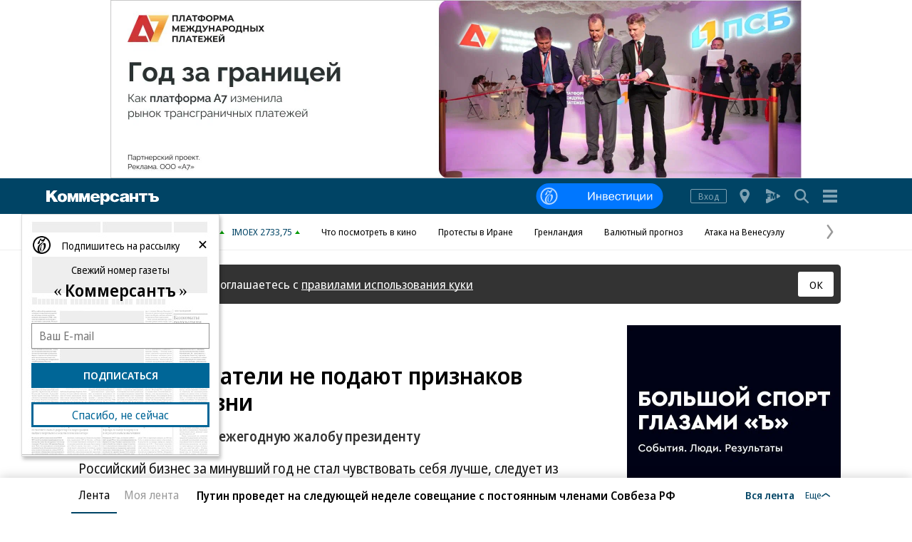

--- FILE ---
content_type: application/javascript
request_url: https://im2.kommersant.ru/ContentFlex/Redesign2020/kom2021.pollJS.js?2601161819289926
body_size: 11079
content:
(e=>{var r={};function o(t){var n;return(r[t]||(n=r[t]={i:t,l:!1,exports:{}},e[t].call(n.exports,n,n.exports,o),n.l=!0,n)).exports}o.m=e,o.c=r,o.d=function(t,n,e){o.o(t,n)||Object.defineProperty(t,n,{enumerable:!0,get:e})},o.r=function(t){"undefined"!=typeof Symbol&&Symbol.toStringTag&&Object.defineProperty(t,Symbol.toStringTag,{value:"Module"}),Object.defineProperty(t,"__esModule",{value:!0})},o.t=function(n,t){if(1&t&&(n=o(n)),8&t)return n;if(4&t&&"object"==typeof n&&n&&n.__esModule)return n;var e=Object.create(null);if(o.r(e),Object.defineProperty(e,"default",{enumerable:!0,value:n}),2&t&&"string"!=typeof n)for(var r in n)o.d(e,r,function(t){return n[t]}.bind(null,r));return e},o.n=function(t){var n=t&&t.__esModule?function(){return t.default}:function(){return t};return o.d(n,"a",n),n},o.o=function(t,n){return Object.prototype.hasOwnProperty.call(t,n)},o.p="//im2.kommersant.ru/ContentFlex/Redesign2020/",o(o.s=363)})({10:function(t,n,e){var r=e(3),o=e(36),i=r({}.hasOwnProperty);t.exports=Object.hasOwn||function(t,n){return i(o(t),n)}},100:function(t,n,e){var r=e(9),o=e(67),c=e(12),a=e(6),f=e(20),s=e(84);n.f=r&&!o?Object.defineProperties:function(t,n){a(t);for(var e,r=f(n),o=s(n),i=o.length,u=0;u<i;)c.f(t,e=o[u++],r[e]);return t}},101:function(t,n,e){e=e(31);t.exports=e("document","documentElement")},102:function(t,n,e){e=e(4);t.exports=!e(function(){function t(){}return t.prototype.constructor=null,Object.getPrototypeOf(new t)!==t.prototype})},103:function(t,n,e){var r=e(9),o=e(12),i=e(30);t.exports=function(t,n,e){r?o.f(t,n,i(0,e)):t[n]=e}},104:function(t,n,e){var r=e(7),o=e(25),i=r("iterator"),u=Array.prototype;t.exports=function(t){return void 0!==t&&(o.Array===t||u[i]===t)}},108:function(t,n,e){var r=e(19),o=e(3);t.exports=function(t){if("Function"===r(t))return o(t)}},109:function(t,n,e){var r={};r[e(7)("toStringTag")]="z",t.exports="[object z]"===String(r)},110:function(t,n,e){function r(){if(c(this,g),s(this)===g)throw new m("Abstract class Iterator not directly constructable")}function o(n,t){y?l(g,n,{configurable:!0,get:function(){return t},set:function(t){if(a(this),this===g)throw new m("You can't redefine this property");d(this,n)?this[n]=t:p(this,n,t)}}):g[n]=t}var i=e(14),u=e(5),c=e(86),a=e(6),f=e(2),s=e(49),l=e(87),p=e(103),v=e(4),d=e(10),h=e(7),g=e(38).IteratorPrototype,y=e(9),e=e(17),x="constructor",b="Iterator",h=h("toStringTag"),m=TypeError,w=u[b],u=e||!f(w)||w.prototype!==g||!v(function(){w({})});d(g,h)||o(h,b),!u&&d(g,x)&&g[x]!==Object||o(x,r),r.prototype=g,i({global:!0,constructor:!0,forced:u},{Iterator:r})},117:function(t,n,e){var r=e(6);t.exports=function(){var t=r(this),n="";return t.hasIndices&&(n+="d"),t.global&&(n+="g"),t.ignoreCase&&(n+="i"),t.multiline&&(n+="m"),t.dotAll&&(n+="s"),t.unicode&&(n+="u"),t.unicodeSets&&(n+="v"),t.sticky&&(n+="y"),n}},118:function(t,n,e){var r=e(90).charAt;t.exports=function(t,n,e){return n+(e?r(t,n).length:1)}},119:function(t,n,e){var r=e(8),o=e(6),i=e(2),u=e(19),c=e(57),a=TypeError;t.exports=function(t,n){var e=t.exec;if(i(e))return null!==(e=r(e,t,n))&&o(e),e;if("RegExp"===u(t))return r(c,t,n);throw new a("RegExp#exec called on incompatible receiver")}},12:function(t,n,e){var r=e(9),o=e(66),i=e(67),u=e(6),c=e(63),a=TypeError,f=Object.defineProperty,s=Object.getOwnPropertyDescriptor,l="enumerable",p="configurable",v="writable";n.f=r?i?function(t,n,e){var r;return u(t),n=c(n),u(e),"function"==typeof t&&"prototype"===n&&"value"in e&&v in e&&!e[v]&&(r=s(t,n))&&r[v]&&(t[n]=e.value,e={configurable:(p in e?e:r)[p],enumerable:(l in e?e:r)[l],writable:!1}),f(t,n,e)}:f:function(t,n,e){if(u(t),n=c(n),u(e),o)try{return f(t,n,e)}catch(t){}if("get"in e||"set"in e)throw new a("Accessors not supported");return"value"in e&&(t[n]=e.value),t}},121:function(t,n,e){e(122);var a=e(8),f=e(21),s=e(57),l=e(4),p=e(7),v=e(18),d=p("species"),h=RegExp.prototype;t.exports=function(e,t,n,r){var u,o=p(e),c=!l(function(){var t={};return t[o]=function(){return 7},7!==""[e](t)}),i=c&&!l(function(){var t=!1,n=/a/;return"split"===e&&((n={constructor:{}}).constructor[d]=function(){return n},n.flags="",n[o]=/./[o]),n.exec=function(){return t=!0,null},n[o](""),!t});c&&i&&!n||(u=/./[o],i=t(o,""[e],function(t,n,e,r,o){var i=n.exec;return i===s||i===h.exec?c&&!o?{done:!0,value:a(u,n,e,r)}:{done:!0,value:a(t,e,n,r)}:{done:!1}}),f(String.prototype,e,i[0]),f(h,o,i[1])),r&&v(h[o],"sham",!0)}},122:function(t,n,e){var r=e(14),e=e(57);r({target:"RegExp",proto:!0,forced:/./.exec!==e},{exec:e})},123:function(t,n,e){var r=e(4),o=e(5).RegExp,e=r(function(){var t=o("a","y");return t.lastIndex=2,null!==t.exec("abcd")}),i=e||r(function(){return!o("a","y").sticky}),r=e||r(function(){var t=o("^r","gy");return t.lastIndex=2,null!==t.exec("str")});t.exports={BROKEN_CARET:r,MISSED_STICKY:i,UNSUPPORTED_Y:e}},124:function(t,n,e){var r=e(4),o=e(5).RegExp;t.exports=r(function(){var t=o(".","s");return!(t.dotAll&&t.test("\n")&&"s"===t.flags)})},125:function(t,n,e){var r=e(4),o=e(5).RegExp;t.exports=r(function(){var t=o("(?<a>b)","g");return"b"!==t.exec("b").groups.a||"bc"!=="b".replace(t,"$<a>c")})},126:function(t,n,e){var r=e(3),o=e(36),p=Math.floor,v=r("".charAt),d=r("".replace),h=r("".slice),g=/\$([$&'`]|\d{1,2}|<[^>]*>)/g,y=/\$([$&'`]|\d{1,2})/g;t.exports=function(i,u,c,a,f,t){var s=c+i.length,l=a.length,n=y;return void 0!==f&&(f=o(f),n=g),d(t,n,function(t,n){var e;switch(v(n,0)){case"$":return"$";case"&":return i;case"`":return h(u,0,c);case"'":return h(u,s);case"<":e=f[h(n,1,-1)];break;default:var r,o=+n;if(0==o)return t;if(l<o)return 0!==(r=p(o/10))&&r<=l?void 0===a[r-1]?v(n,1):a[r-1]+v(n,1):t;e=a[o-1]}return void 0===e?"":e})}},129:function(t,n,e){var r=e(14),o=e(69),i=e(15),u=e(6),c=e(50);r({target:"Iterator",proto:!0,real:!0},{find:function(e){u(this),i(e);var t=c(this),r=0;return o(t,function(t,n){if(e(t,r++))return n(t)},{IS_RECORD:!0,INTERRUPTED:!0}).result}})},13:function(t,n,e){var r=e(2);t.exports=function(t){return"object"==typeof t?null!==t:r(t)}},14:function(t,n,e){var f=e(5),s=e(62).f,l=e(18),p=e(21),v=e(40),d=e(95),h=e(91);t.exports=function(t,n){var e,r,o,i=t.target,u=t.global,c=t.stat,a=u?f:c?f[i]||v(i,{}):f[i]&&f[i].prototype;if(a)for(e in n){if(r=n[e],o=t.dontCallGetSet?(o=s(a,e))&&o.value:a[e],!h(u?e:i+(c?".":"#")+e,t.forced)&&void 0!==o){if(typeof r==typeof o)continue;d(r,o)}(t.sham||o&&o.sham)&&l(r,"sham",!0),p(a,e,r,t)}}},15:function(t,n,e){var r=e(2),o=e(47),i=TypeError;t.exports=function(t){if(r(t))return t;throw new i(o(t)+" is not a function")}},16:function(t,n,e){e(110)},17:function(t,n,e){t.exports=!1},18:function(t,n,e){var r=e(9),o=e(12),i=e(30);t.exports=r?function(t,n,e){return o.f(t,n,i(1,e))}:function(t,n,e){return t[n]=e,t}},19:function(t,n,e){var e=e(3),r=e({}.toString),o=e("".slice);t.exports=function(t){return o(r(t),8,-1)}},2:function(t,n,e){var r="object"==typeof document&&document.all;t.exports=void 0===r&&void 0!==r?function(t){return"function"==typeof t||t===r}:function(t){return"function"==typeof t}},20:function(t,n,e){var r=e(75),o=e(22);t.exports=function(t){return r(o(t))}},21:function(t,n,e){var u=e(2),c=e(12),a=e(72),f=e(40);t.exports=function(t,n,e,r){var o=(r=r||{}).enumerable,i=void 0!==r.name?r.name:n;if(u(e)&&a(e,i,r),r.global)o?t[n]=e:f(n,e);else{try{r.unsafe?t[n]&&(o=!0):delete t[n]}catch(t){}o?t[n]=e:c.f(t,n,{value:e,enumerable:!1,configurable:!r.nonConfigurable,writable:!r.nonWritable})}return t}},22:function(t,n,e){var r=e(32),o=TypeError;t.exports=function(t){if(r(t))throw new o("Can't call method on "+t);return t}},24:function(t,n,e){function r(){}var o,i=e(6),u=e(100),c=e(43),a=e(42),f=e(101),s=e(45),e=e(41),l=">",p="<",v="prototype",d="script",h=e("IE_PROTO"),g=function(t){return p+d+l+t+p+"/"+d+l},y=function(){try{o=new ActiveXObject("htmlfile")}catch(t){}y="undefined"==typeof document||document.domain&&o?((n=o).write(g("")),n.close(),e=n.parentWindow.Object,n=null,e):(n=s("iframe"),e="java"+d+":",n.style.display="none",f.appendChild(n),n.src=String(e),(t=n.contentWindow.document).open(),t.write(g("document.F=Object")),t.close(),t.F);for(var t,n,e,r=c.length;r--;)delete y[v][c[r]];return y()};a[h]=!0,t.exports=Object.create||function(t,n){var e;return null!==t?(r[v]=i(t),e=new r,r[v]=null,e[h]=t):e=y(),void 0===n?e:u.f(e,n)}},25:function(t,n,e){t.exports={}},26:function(t,n,e){var r=e(15),o=e(32);t.exports=function(t,n){t=t[n];return o(t)?void 0:r(t)}},29:function(t,n,e){var r,o,i,u,c=e(94),a=e(5),f=e(13),s=e(18),l=e(10),p=e(39),v=e(41),e=e(42),d="Object already initialized",h=a.TypeError,a=a.WeakMap,g=c||p.state?((i=p.state||(p.state=new a)).get=i.get,i.has=i.has,i.set=i.set,r=function(t,n){if(i.has(t))throw new h(d);return n.facade=t,i.set(t,n),n},o=function(t){return i.get(t)||{}},function(t){return i.has(t)}):(e[u=v("state")]=!0,r=function(t,n){if(l(t,u))throw new h(d);return n.facade=t,s(t,u,n),n},o=function(t){return l(t,u)?t[u]:{}},function(t){return l(t,u)});t.exports={set:r,get:o,has:g,enforce:function(t){return g(t)?o(t):r(t,{})},getterFor:function(n){return function(t){if(f(t)&&(t=o(t)).type===n)return t;throw new h("Incompatible receiver, "+n+" required")}}}},3:function(t,n,e){var e=e(35),r=Function.prototype,o=r.call,r=e&&r.bind.bind(o,o);t.exports=e?r:function(t){return function(){return o.apply(t,arguments)}}},30:function(t,n,e){t.exports=function(t,n){return{enumerable:!(1&t),configurable:!(2&t),writable:!(4&t),value:n}}},31:function(t,n,e){var r=e(5),o=e(2);t.exports=function(t,n){return arguments.length<2?(e=r[t],o(e)?e:void 0):r[t]&&r[t][n];var e}},32:function(t,n,e){t.exports=function(t){return null==t}},33:function(t,n,e){var r=e(99);t.exports=function(t){t=+t;return t!=t||0==t?0:r(t)}},35:function(t,n,e){e=e(4);t.exports=!e(function(){var t=function(){}.bind();return"function"!=typeof t||t.hasOwnProperty("prototype")})},36:function(t,n,e){var r=e(22),o=Object;t.exports=function(t){return o(r(t))}},363:function(t,n,e){t.exports=e(503)},37:function(t,n,e){var r=e(60),o=String;t.exports=function(t){if("Symbol"===r(t))throw new TypeError("Cannot convert a Symbol value to a string");return o(t)}},38:function(t,n,e){var r,o,i=e(4),u=e(2),c=e(13),a=e(24),f=e(49),s=e(21),l=e(7),e=e(17),p=l("iterator"),l=!1;[].keys&&("next"in(o=[].keys())?(f=f(f(o)))!==Object.prototype&&(r=f):l=!0),!c(r)||i(function(){var t={};return r[p].call(t)!==t})?r={}:e&&(r=a(r)),u(r[p])||s(r,p,function(){return this}),t.exports={IteratorPrototype:r,BUGGY_SAFARI_ITERATORS:l}},39:function(t,n,e){var r=e(17),o=e(5),e=e(40),i="__core-js_shared__",t=t.exports=o[i]||e(i,{});(t.versions||(t.versions=[])).push({version:"3.40.0",mode:r?"pure":"global",copyright:"© 2014-2025 Denis Pushkarev (zloirock.ru)",license:"https://github.com/zloirock/core-js/blob/v3.40.0/LICENSE",source:"https://github.com/zloirock/core-js"})},4:function(t,n,e){t.exports=function(t){try{return!!t()}catch(t){return!0}}},40:function(t,n,e){var r=e(5),o=Object.defineProperty;t.exports=function(n,e){try{o(r,n,{value:e,configurable:!0,writable:!0})}catch(t){r[n]=e}return e}},41:function(t,n,e){var r=e(48),o=e(65),i=r("keys");t.exports=function(t){return i[t]||(i[t]=o(t))}},42:function(t,n,e){t.exports={}},43:function(t,n,e){t.exports=["constructor","hasOwnProperty","isPrototypeOf","propertyIsEnumerable","toLocaleString","toString","valueOf"]},45:function(t,n,e){var r=e(5),e=e(13),o=r.document,i=e(o)&&e(o.createElement);t.exports=function(t){return i?o.createElement(t):{}}},46:function(t,n,e){e=e(3);t.exports=e({}.isPrototypeOf)},47:function(t,n,e){var r=String;t.exports=function(t){try{return r(t)}catch(t){return"Object"}}},48:function(t,n,e){var r=e(39);t.exports=function(t,n){return r[t]||(r[t]=n||{})}},49:function(t,n,e){var r=e(10),o=e(2),i=e(36),u=e(41),e=e(102),c=u("IE_PROTO"),a=Object,f=a.prototype;t.exports=e?a.getPrototypeOf:function(t){var n,t=i(t);return r(t,c)?t[c]:(n=t.constructor,o(n)&&t instanceof n?n.prototype:t instanceof a?f:null)}},5:function(e,t,n){!function(t){function n(t){return t&&t.Math===Math&&t}e.exports=n("object"==typeof globalThis&&globalThis)||n("object"==typeof window&&window)||n("object"==typeof self&&self)||n("object"==typeof t&&t)||n("object"==typeof this&&this)||function(){return this}()||Function("return this")()}.call(this,n(76))},50:function(t,n,e){t.exports=function(t){return{iterator:t,next:t.next,done:!1}}},503:function(t,n,e){var r;e.r(n),e(54),e(16),e(59),r=new function(){function u(t){var n,e,r,o,i,u=this.related_form,c=!1;$(u).find('input[name="Answers"]').each(function(){if(this.checked)return!(c=!0)}),c&&(n=screen.width?(screen.width-500)/2:100,e=screen.height?(screen.height-400)/2:100,r=window.open("","_blank","width=500,height=400,top="+e+",left="+n+",scrollbars=0,location=0,directories=0,status=1,menubar=0,toolbar=0,resizable=0"),0<(o=$(u).find("#RedirectUrlOnClose")).length&&""!=o.val()&&(i=setInterval(function(){r.closed&&(clearInterval(i),window.location.assign(o.val()))},500)),$.ajax({async:!1,type:"POST",url:u.action,data:$(u).serialize(),success:function(t){r.document.write('<!DOCTYPE HTML><html><head><meta name="viewport" content="width=device-width, initial-scale=1"><title>Голосование</title><link rel="Shortcut Icon" href="/favicon.ico" /></head><body style="background-color: #e6f0f5; margin: 0px;">'+t+"</body></html>")},dataType:"html"})),t.preventDefault()}function c(t){t.preventDefault();var t=this.related_form,n=this.related_container,e=!1;$(t).find('input[name="Answers"]').each(function(){if(this.checked)return!(e=!0)}),e&&$.ajax({url:t.action,method:"POST",data:$(t).serialize(),success:t=>{r(n,t,o)}})}var r=function(t,n,e){$(t).empty(),$(t).append(n);var r=t.find("form")[0];r&&$(t).find(".poll_submit").each(function(){this.related_form=r,this.related_container=t,$(this).click(e)})},o=function(t){t.preventDefault();var t=this.related_form,n=this.related_container;$.ajax({url:t.action,method:"POST",data:$(t).serialize(),success:t=>{r(n,t,o)}})};this.parseContainer=function(t){var n,e,r,o=t.find("form")[0];function i(t,n,e,r){return Math.floor(1e6*Math.random())}o&&(n=t,e=o,$(n).find(".poll_submit").each(function(){this.related_form=e,this.related_container=n,$(n).hasClass("poll_specified")?$(this).click(c):$(this).click(u)}),(o=$(t).find('.pixel_container input[name="pixel"]')[0])&&""!=o.value&&" "!=o.value&&(void 0===r&&(r=Math.floor(1e6*Math.random())),-1!=navigator.userAgent.indexOf("IE")?$(o).parent().append('<div width="0px" height="0px" style="z-index:12345678; position:absolute; visibility: hidden;"><img src="'+o.value+"&amp;prrrr="+r+'" border="0" width="0" height="0" alt="" /></div>'):$(o).parent().append('<div width="0px" height="0px" style="z-index:12345678; position:absolute; visibility: hidden;"><iframe src="'+o.value+"&amp;prrrr="+r+'" frameBorder="0" width="0" height="0" marginWidth="0" marginHeight="0" scrolling="no" style="border: 0px; margin: 0px; padding: 0px;"></iframe></div>')),o=t,r=$(o).find('.adv_container input[name="advImg"]')[0],t=$(o).find('.adv_container input[name="advLink"]')[0],r)&&""!=r.value&&" "!=r.value&&t&&""!=t.value&&" "!=t.value&&(Math.floor(1e6*Math.random()),$(r).parent().addClass("adv3-150pxx30px").append('<a href="'+t.value.replace(/\[random\]/gi,i)+'" target="_blank"><img src="'+r.value.replace(/\[random\]/gi,i)+'" alt="Реклама"></a>'))}},$(function(){$(".poll.lazyloading").each(function(){var t,n=$(this),e=n.children("input[type=hidden]");e.length&&(e=e[Math.floor(Math.random()*e.length)],t=new Date,n.load(e.value+"?nocache="+t.getTime(),function(){$("a",n).each(function(){var t=(t=$(this).attr("href")).replace(/\[random\]/gi,function(t,n,e,r){return Math.floor(1e6*Math.random())});$(this).attr("href",t)}),r.parseContainer(n)}))}),$(".document_vote").each(function(){var t=$(this);r.parseContainer(t)})}),"/doc/1757269"!=window.location.pathname&&"/doc/1412590"!=window.location.pathname||(window.location="/error")},52:function(t,n,e){var r=e(71);t.exports=function(t){return r(t.length)}},54:function(t,n,e){var O=e(85),o=e(8),r=e(3),i=e(121),u=e(4),S=e(6),j=e(2),c=e(32),E=e(33),I=e(71),$=e(37),a=e(22),P=e(118),f=e(26),T=e(126),_=e(119),s=e(7)("replace"),R=Math.max,A=Math.min,M=r([].concat),C=r([].push),k=r("".indexOf),D=r("".slice),e="$0"==="a".replace(/./,"$0"),l=!!/./[s]&&""===/./[s]("a","$0");i("replace",function(t,b,m){var w=l?"$":"$0";return[function(t,n){var e=a(this),r=c(t)?void 0:f(t,s);return r?o(r,t,e,n):o(b,$(e),t,n)},function(t,n){var e=S(this),r=$(t);if("string"==typeof n&&-1===k(n,w)&&-1===k(n,"$<")){t=m(b,e,r,n);if(t.done)return t.value}for(var o,i=j(n),u=(i||(n=$(n)),e.global),c=(u&&(o=e.unicode,e.lastIndex=0),[]);null!==(p=_(e,r))&&(C(c,p),u);)""===$(p[0])&&(e.lastIndex=P(r,I(e.lastIndex),o));for(var a,f="",s=0,l=0;l<c.length;l++){for(var p,v=$((p=c[l])[0]),d=R(A(E(p.index),r.length),0),h=[],g=1;g<p.length;g++)C(h,void 0===(a=p[g])?a:String(a));var y=p.groups,x=i?(x=M([v],h,d,r),void 0!==y&&C(x,y),$(O(n,void 0,x))):T(v,r,d,h,y,n);s<=d&&(f+=D(r,s,d)+x,s=d+v.length)}return f+D(r,s)}]},!!u(function(){var t=/./;return t.exec=function(){var t=[];return t.groups={a:"7"},t},"7"!=="".replace(t,"$<a>")})||!e||l)},55:function(t,n,e){var r=e(31),o=e(2),i=e(46),e=e(64),u=Object;t.exports=e?function(t){return"symbol"==typeof t}:function(t){var n=r("Symbol");return o(n)&&i(n.prototype,u(t))}},56:function(t,n,e){var r=e(78),o=e(4),i=e(5).String;t.exports=!!Object.getOwnPropertySymbols&&!o(function(){var t=Symbol("symbol detection");return!i(t)||!(Object(t)instanceof Symbol)||!Symbol.sham&&r&&r<41})},57:function(t,n,e){var d=e(8),r=e(3),h=e(37),g=e(117),o=e(123),i=e(48),y=e(24),x=e(29).get,u=e(124),e=e(125),b=i("native-string-replace",String.prototype.replace),m=RegExp.prototype.exec,w=m,O=r("".charAt),S=r("".indexOf),j=r("".replace),E=r("".slice),I=(i=/b*/g,d(m,r=/a/,"a"),d(m,i,"a"),0!==r.lastIndex||0!==i.lastIndex),$=o.BROKEN_CARET,P=void 0!==/()??/.exec("")[1];(I||P||$||u||e)&&(w=function(t){var n,e,r,o,i,u,c=this,a=x(c),t=h(t),f=a.raw;if(f)return f.lastIndex=c.lastIndex,l=d(w,f,t),c.lastIndex=f.lastIndex,l;var s=a.groups,f=$&&c.sticky,l=d(g,c),a=c.source,p=0,v=t;if(f&&(l=j(l,"y",""),-1===S(l,"g")&&(l+="g"),v=E(t,c.lastIndex),0<c.lastIndex&&(!c.multiline||(c.multiline,"\n"!==O(t,c.lastIndex-1)))&&(a="(?: "+a+")",v=" "+v,p++),n=new RegExp("^(?:"+a+")",l)),P&&(n=new RegExp("^"+a+"$(?!\\s)",l)),I&&(e=c.lastIndex),r=d(m,f?n:c,v),f?r?(r.input=E(r.input,p),r[0]=E(r[0],p),r.index=c.lastIndex,c.lastIndex+=r[0].length):c.lastIndex=0:I&&r&&(c.lastIndex=c.global?r.index+r[0].length:e),P&&r&&1<r.length&&d(b,r[0],n,function(){for(o=1;o<arguments.length-2;o++)void 0===arguments[o]&&(r[o]=void 0)}),r&&s)for(r.groups=i=y(null),o=0;o<s.length;o++)i[(u=s[o])[0]]=r[u[1]];return r}),t.exports=w},58:function(t,n,e){var i=e(8),u=e(6),c=e(26);t.exports=function(t,n,e){var r,o;u(t);try{if(!(r=c(t,"return"))){if("throw"===n)throw e;return e}r=i(r,t)}catch(t){o=!0,r=t}if("throw"===n)throw e;if(o)throw r;return u(r),e}},59:function(t,n,e){e(129)},6:function(t,n,e){var r=e(13),o=String,i=TypeError;t.exports=function(t){if(r(t))return t;throw new i(o(t)+" is not an object")}},60:function(t,n,e){var r=e(109),o=e(2),i=e(19),u=e(7)("toStringTag"),c=Object,a="Arguments"===i(function(){return arguments}());t.exports=r?i:function(t){var n;return void 0===t?"Undefined":null===t?"Null":"string"==typeof(n=((t,n)=>{try{return t[n]}catch(t){}})(t=c(t),u))?n:a?i(t):"Object"===(n=i(t))&&o(t.callee)?"Arguments":n}},61:function(t,n,e){var r=e(60),o=e(26),i=e(32),u=e(25),c=e(7)("iterator");t.exports=function(t){if(!i(t))return o(t,c)||o(t,"@@iterator")||u[r(t)]}},62:function(t,n,e){var r=e(9),o=e(8),i=e(82),u=e(30),c=e(20),a=e(63),f=e(10),s=e(66),l=Object.getOwnPropertyDescriptor;n.f=r?l:function(t,n){if(t=c(t),n=a(n),s)try{return l(t,n)}catch(t){}if(f(t,n))return u(!o(i.f,t,n),t[n])}},63:function(t,n,e){var r=e(92),o=e(55);t.exports=function(t){t=r(t,"string");return o(t)?t:t+""}},64:function(t,n,e){e=e(56);t.exports=e&&!Symbol.sham&&"symbol"==typeof Symbol.iterator},65:function(t,n,e){var e=e(3),r=0,o=Math.random(),i=e(1..toString);t.exports=function(t){return"Symbol("+(void 0===t?"":t)+")_"+i(++r+o,36)}},66:function(t,n,e){var r=e(9),o=e(4),i=e(45);t.exports=!r&&!o(function(){return 7!==Object.defineProperty(i("div"),"a",{get:function(){return 7}}).a})},67:function(t,n,e){var r=e(9),e=e(4);t.exports=r&&e(function(){return 42!==Object.defineProperty(function(){},"prototype",{value:42,writable:!1}).prototype})},68:function(t,n,e){var r=e(3),u=e(10),c=e(20),a=e(98).indexOf,f=e(42),s=r([].push);t.exports=function(t,n){var e,r=c(t),o=0,i=[];for(e in r)!u(f,e)&&u(r,e)&&s(i,e);for(;n.length>o;)u(r,e=n[o++])&&!~a(i,e)&&s(i,e);return i}},69:function(t,n,e){function y(t,n){this.stopped=t,this.result=n}var x=e(77),b=e(8),m=e(6),w=e(47),O=e(104),S=e(52),j=e(46),E=e(88),I=e(61),$=e(58),P=TypeError,T=y.prototype;t.exports=function(t,n,e){function r(t){return i&&$(i,"normal",t),new y(!0,t)}function o(t){return p?(m(t),h?g(t[0],t[1],r):g(t[0],t[1])):h?g(t,r):g(t)}var i,u,c,a,f,s,l=e&&e.that,p=!(!e||!e.AS_ENTRIES),v=!(!e||!e.IS_RECORD),d=!(!e||!e.IS_ITERATOR),h=!(!e||!e.INTERRUPTED),g=x(n,l);if(v)i=t.iterator;else if(d)i=t;else{if(!(e=I(t)))throw new P(w(t)+" is not iterable");if(O(e)){for(u=0,c=S(t);u<c;u++)if((a=o(t[u]))&&j(T,a))return a;return new y(!1)}i=E(t,e)}for(f=(v?t:i).next;!(s=b(f,i)).done;){try{a=o(s.value)}catch(t){$(i,"throw",t)}if("object"==typeof a&&a&&j(T,a))return a}return new y(!1)}},7:function(t,n,e){var r=e(5),o=e(48),i=e(10),u=e(65),c=e(56),e=e(64),a=r.Symbol,f=o("wks"),s=e?a.for||a:a&&a.withoutSetter||u;t.exports=function(t){return i(f,t)||(f[t]=c&&i(a,t)?a[t]:s("Symbol."+t)),f[t]}},71:function(t,n,e){var r=e(33),o=Math.min;t.exports=function(t){t=r(t);return 0<t?o(t,9007199254740991):0}},72:function(t,n,e){var r=e(3),o=e(4),i=e(2),u=e(10),c=e(9),a=e(73).CONFIGURABLE,f=e(80),e=e(29),s=e.enforce,l=e.get,p=String,v=Object.defineProperty,d=r("".slice),h=r("".replace),g=r([].join),y=c&&!o(function(){return 8!==v(function(){},"length",{value:8}).length}),x=String(String).split("String"),e=t.exports=function(t,n,e){"Symbol("===d(p(n),0,7)&&(n="["+h(p(n),/^Symbol\(([^)]*)\).*$/,"$1")+"]"),e&&e.getter&&(n="get "+n),e&&e.setter&&(n="set "+n),(!u(t,"name")||a&&t.name!==n)&&(c?v(t,"name",{value:n,configurable:!0}):t.name=n),y&&e&&u(e,"arity")&&t.length!==e.arity&&v(t,"length",{value:e.arity});try{e&&u(e,"constructor")&&e.constructor?c&&v(t,"prototype",{writable:!1}):t.prototype&&(t.prototype=void 0)}catch(t){}e=s(t);return u(e,"source")||(e.source=g(x,"string"==typeof n?n:"")),t};Function.prototype.toString=e(function(){return i(this)&&l(this).source||f(this)},"toString")},73:function(t,n,e){var r=e(9),e=e(10),o=Function.prototype,i=r&&Object.getOwnPropertyDescriptor,e=e(o,"name"),u=e&&"something"===function(){}.name,r=e&&(!r||i(o,"name").configurable);t.exports={EXISTS:e,PROPER:u,CONFIGURABLE:r}},75:function(t,n,e){var r=e(3),o=e(4),i=e(19),u=Object,c=r("".split);t.exports=o(function(){return!u("z").propertyIsEnumerable(0)})?function(t){return"String"===i(t)?c(t,""):u(t)}:u},76:function(t,n){var e=function(){return this}();try{e=e||new Function("return this")()}catch(t){"object"==typeof window&&(e=window)}t.exports=e},77:function(t,n,e){var r=e(108),o=e(15),i=e(35),u=r(r.bind);t.exports=function(t,n){return o(t),void 0===n?t:i?u(t,n):function(){return t.apply(n,arguments)}}},78:function(t,n,e){var r,o,i=e(5),e=e(79),u=i.process,i=i.Deno,u=u&&u.versions||i&&i.version,i=u&&u.v8;!(o=i?0<(r=i.split("."))[0]&&r[0]<4?1:+(r[0]+r[1]):o)&&e&&(!(r=e.match(/Edge\/(\d+)/))||74<=r[1])&&(r=e.match(/Chrome\/(\d+)/))&&(o=+r[1]),t.exports=o},79:function(t,n,e){e=e(5).navigator,e=e&&e.userAgent;t.exports=e?String(e):""},8:function(t,n,e){var e=e(35),r=Function.prototype.call;t.exports=e?r.bind(r):function(){return r.apply(r,arguments)}},80:function(t,n,e){var r=e(3),o=e(2),e=e(39),i=r(Function.toString);o(e.inspectSource)||(e.inspectSource=function(t){return i(t)}),t.exports=e.inspectSource},81:function(t,n,e){var r=e(33),o=Math.max,i=Math.min;t.exports=function(t,n){t=r(t);return t<0?o(t+n,0):i(t,n)}},82:function(t,n,e){var r={}.propertyIsEnumerable,o=Object.getOwnPropertyDescriptor,i=o&&!r.call({1:2},1);n.f=i?function(t){t=o(this,t);return!!t&&t.enumerable}:r},83:function(t,n,e){n.f=Object.getOwnPropertySymbols},84:function(t,n,e){var r=e(68),o=e(43);t.exports=Object.keys||function(t){return r(t,o)}},85:function(t,n,e){var e=e(35),r=Function.prototype,o=r.apply,i=r.call;t.exports="object"==typeof Reflect&&Reflect.apply||(e?i.bind(o):function(){return i.apply(o,arguments)})},86:function(t,n,e){var r=e(46),o=TypeError;t.exports=function(t,n){if(r(n,t))return t;throw new o("Incorrect invocation")}},87:function(t,n,e){var r=e(72),o=e(12);t.exports=function(t,n,e){return e.get&&r(e.get,n,{getter:!0}),e.set&&r(e.set,n,{setter:!0}),o.f(t,n,e)}},88:function(t,n,e){var r=e(8),o=e(15),i=e(6),u=e(47),c=e(61),a=TypeError;t.exports=function(t,n){n=arguments.length<2?c(t):n;if(o(n))return i(r(n,t));throw new a(u(t)+" is not iterable")}},9:function(t,n,e){e=e(4);t.exports=!e(function(){return 7!==Object.defineProperty({},1,{get:function(){return 7}})[1]})},90:function(t,n,e){function r(o){return function(t,n){var e,t=u(c(t)),n=i(n),r=t.length;return n<0||r<=n?o?"":void 0:(e=f(t,n))<55296||56319<e||n+1===r||(r=f(t,n+1))<56320||57343<r?o?a(t,n):e:o?s(t,n,n+2):r-56320+(e-55296<<10)+65536}}var o=e(3),i=e(33),u=e(37),c=e(22),a=o("".charAt),f=o("".charCodeAt),s=o("".slice);t.exports={codeAt:r(!1),charAt:r(!0)}},91:function(t,n,e){function r(t,n){t=a[c(t)];return t===s||t!==f&&(i(n)?o(n):!!n)}var o=e(4),i=e(2),u=/#|\.prototype\./,c=r.normalize=function(t){return String(t).replace(u,".").toLowerCase()},a=r.data={},f=r.NATIVE="N",s=r.POLYFILL="P";t.exports=r},92:function(t,n,e){var r=e(8),o=e(13),i=e(55),u=e(26),c=e(93),e=e(7),a=TypeError,f=e("toPrimitive");t.exports=function(t,n){if(!o(t)||i(t))return t;var e=u(t,f);if(e){if(e=r(e,t,n=void 0===n?"default":n),!o(e)||i(e))return e;throw new a("Can't convert object to primitive value")}return c(t,n=void 0===n?"number":n)}},93:function(t,n,e){var o=e(8),i=e(2),u=e(13),c=TypeError;t.exports=function(t,n){var e,r;if("string"===n&&i(e=t.toString)&&!u(r=o(e,t)))return r;if(i(e=t.valueOf)&&!u(r=o(e,t)))return r;if("string"!==n&&i(e=t.toString)&&!u(r=o(e,t)))return r;throw new c("Can't convert object to primitive value")}},94:function(t,n,e){var r=e(5),e=e(2),r=r.WeakMap;t.exports=e(r)&&/native code/.test(String(r))},95:function(t,n,e){var a=e(10),f=e(96),s=e(62),l=e(12);t.exports=function(t,n,e){for(var r=f(n),o=l.f,i=s.f,u=0;u<r.length;u++){var c=r[u];a(t,c)||e&&a(e,c)||o(t,c,i(n,c))}}},96:function(t,n,e){var r=e(31),o=e(3),i=e(97),u=e(83),c=e(6),a=o([].concat);t.exports=r("Reflect","ownKeys")||function(t){var n=i.f(c(t)),e=u.f;return e?a(n,e(t)):n}},97:function(t,n,e){var r=e(68),o=e(43).concat("length","prototype");n.f=Object.getOwnPropertyNames||function(t){return r(t,o)}},98:function(t,n,e){function r(c){return function(t,n,e){var r=a(t),o=s(r);if(0!==o){var i,u=f(e,o);if(c&&n!=n){for(;u<o;)if((i=r[u++])!=i)return!0}else for(;u<o;u++)if((c||u in r)&&r[u]===n)return c||u||0}return!c&&-1}}var a=e(20),f=e(81),s=e(52);t.exports={includes:r(!0),indexOf:r(!1)}},99:function(t,n,e){var r=Math.ceil,o=Math.floor;t.exports=Math.trunc||function(t){t=+t;return(0<t?o:r)(t)}}});